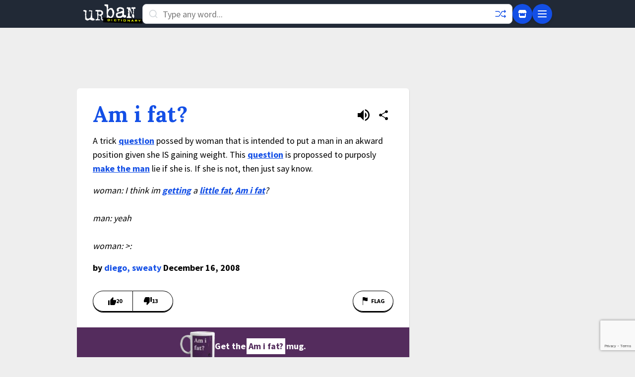

--- FILE ---
content_type: text/html; charset=utf-8
request_url: https://www.google.com/recaptcha/enterprise/anchor?ar=1&k=6Ld5tgYsAAAAAJbQ7kZJJ83v681QB5eCKA2rxyEP&co=aHR0cHM6Ly93d3cudXJiYW5kaWN0aW9uYXJ5LmNvbTo0NDM.&hl=en&v=PoyoqOPhxBO7pBk68S4YbpHZ&size=invisible&anchor-ms=20000&execute-ms=30000&cb=mkl55balum0j
body_size: 48687
content:
<!DOCTYPE HTML><html dir="ltr" lang="en"><head><meta http-equiv="Content-Type" content="text/html; charset=UTF-8">
<meta http-equiv="X-UA-Compatible" content="IE=edge">
<title>reCAPTCHA</title>
<style type="text/css">
/* cyrillic-ext */
@font-face {
  font-family: 'Roboto';
  font-style: normal;
  font-weight: 400;
  font-stretch: 100%;
  src: url(//fonts.gstatic.com/s/roboto/v48/KFO7CnqEu92Fr1ME7kSn66aGLdTylUAMa3GUBHMdazTgWw.woff2) format('woff2');
  unicode-range: U+0460-052F, U+1C80-1C8A, U+20B4, U+2DE0-2DFF, U+A640-A69F, U+FE2E-FE2F;
}
/* cyrillic */
@font-face {
  font-family: 'Roboto';
  font-style: normal;
  font-weight: 400;
  font-stretch: 100%;
  src: url(//fonts.gstatic.com/s/roboto/v48/KFO7CnqEu92Fr1ME7kSn66aGLdTylUAMa3iUBHMdazTgWw.woff2) format('woff2');
  unicode-range: U+0301, U+0400-045F, U+0490-0491, U+04B0-04B1, U+2116;
}
/* greek-ext */
@font-face {
  font-family: 'Roboto';
  font-style: normal;
  font-weight: 400;
  font-stretch: 100%;
  src: url(//fonts.gstatic.com/s/roboto/v48/KFO7CnqEu92Fr1ME7kSn66aGLdTylUAMa3CUBHMdazTgWw.woff2) format('woff2');
  unicode-range: U+1F00-1FFF;
}
/* greek */
@font-face {
  font-family: 'Roboto';
  font-style: normal;
  font-weight: 400;
  font-stretch: 100%;
  src: url(//fonts.gstatic.com/s/roboto/v48/KFO7CnqEu92Fr1ME7kSn66aGLdTylUAMa3-UBHMdazTgWw.woff2) format('woff2');
  unicode-range: U+0370-0377, U+037A-037F, U+0384-038A, U+038C, U+038E-03A1, U+03A3-03FF;
}
/* math */
@font-face {
  font-family: 'Roboto';
  font-style: normal;
  font-weight: 400;
  font-stretch: 100%;
  src: url(//fonts.gstatic.com/s/roboto/v48/KFO7CnqEu92Fr1ME7kSn66aGLdTylUAMawCUBHMdazTgWw.woff2) format('woff2');
  unicode-range: U+0302-0303, U+0305, U+0307-0308, U+0310, U+0312, U+0315, U+031A, U+0326-0327, U+032C, U+032F-0330, U+0332-0333, U+0338, U+033A, U+0346, U+034D, U+0391-03A1, U+03A3-03A9, U+03B1-03C9, U+03D1, U+03D5-03D6, U+03F0-03F1, U+03F4-03F5, U+2016-2017, U+2034-2038, U+203C, U+2040, U+2043, U+2047, U+2050, U+2057, U+205F, U+2070-2071, U+2074-208E, U+2090-209C, U+20D0-20DC, U+20E1, U+20E5-20EF, U+2100-2112, U+2114-2115, U+2117-2121, U+2123-214F, U+2190, U+2192, U+2194-21AE, U+21B0-21E5, U+21F1-21F2, U+21F4-2211, U+2213-2214, U+2216-22FF, U+2308-230B, U+2310, U+2319, U+231C-2321, U+2336-237A, U+237C, U+2395, U+239B-23B7, U+23D0, U+23DC-23E1, U+2474-2475, U+25AF, U+25B3, U+25B7, U+25BD, U+25C1, U+25CA, U+25CC, U+25FB, U+266D-266F, U+27C0-27FF, U+2900-2AFF, U+2B0E-2B11, U+2B30-2B4C, U+2BFE, U+3030, U+FF5B, U+FF5D, U+1D400-1D7FF, U+1EE00-1EEFF;
}
/* symbols */
@font-face {
  font-family: 'Roboto';
  font-style: normal;
  font-weight: 400;
  font-stretch: 100%;
  src: url(//fonts.gstatic.com/s/roboto/v48/KFO7CnqEu92Fr1ME7kSn66aGLdTylUAMaxKUBHMdazTgWw.woff2) format('woff2');
  unicode-range: U+0001-000C, U+000E-001F, U+007F-009F, U+20DD-20E0, U+20E2-20E4, U+2150-218F, U+2190, U+2192, U+2194-2199, U+21AF, U+21E6-21F0, U+21F3, U+2218-2219, U+2299, U+22C4-22C6, U+2300-243F, U+2440-244A, U+2460-24FF, U+25A0-27BF, U+2800-28FF, U+2921-2922, U+2981, U+29BF, U+29EB, U+2B00-2BFF, U+4DC0-4DFF, U+FFF9-FFFB, U+10140-1018E, U+10190-1019C, U+101A0, U+101D0-101FD, U+102E0-102FB, U+10E60-10E7E, U+1D2C0-1D2D3, U+1D2E0-1D37F, U+1F000-1F0FF, U+1F100-1F1AD, U+1F1E6-1F1FF, U+1F30D-1F30F, U+1F315, U+1F31C, U+1F31E, U+1F320-1F32C, U+1F336, U+1F378, U+1F37D, U+1F382, U+1F393-1F39F, U+1F3A7-1F3A8, U+1F3AC-1F3AF, U+1F3C2, U+1F3C4-1F3C6, U+1F3CA-1F3CE, U+1F3D4-1F3E0, U+1F3ED, U+1F3F1-1F3F3, U+1F3F5-1F3F7, U+1F408, U+1F415, U+1F41F, U+1F426, U+1F43F, U+1F441-1F442, U+1F444, U+1F446-1F449, U+1F44C-1F44E, U+1F453, U+1F46A, U+1F47D, U+1F4A3, U+1F4B0, U+1F4B3, U+1F4B9, U+1F4BB, U+1F4BF, U+1F4C8-1F4CB, U+1F4D6, U+1F4DA, U+1F4DF, U+1F4E3-1F4E6, U+1F4EA-1F4ED, U+1F4F7, U+1F4F9-1F4FB, U+1F4FD-1F4FE, U+1F503, U+1F507-1F50B, U+1F50D, U+1F512-1F513, U+1F53E-1F54A, U+1F54F-1F5FA, U+1F610, U+1F650-1F67F, U+1F687, U+1F68D, U+1F691, U+1F694, U+1F698, U+1F6AD, U+1F6B2, U+1F6B9-1F6BA, U+1F6BC, U+1F6C6-1F6CF, U+1F6D3-1F6D7, U+1F6E0-1F6EA, U+1F6F0-1F6F3, U+1F6F7-1F6FC, U+1F700-1F7FF, U+1F800-1F80B, U+1F810-1F847, U+1F850-1F859, U+1F860-1F887, U+1F890-1F8AD, U+1F8B0-1F8BB, U+1F8C0-1F8C1, U+1F900-1F90B, U+1F93B, U+1F946, U+1F984, U+1F996, U+1F9E9, U+1FA00-1FA6F, U+1FA70-1FA7C, U+1FA80-1FA89, U+1FA8F-1FAC6, U+1FACE-1FADC, U+1FADF-1FAE9, U+1FAF0-1FAF8, U+1FB00-1FBFF;
}
/* vietnamese */
@font-face {
  font-family: 'Roboto';
  font-style: normal;
  font-weight: 400;
  font-stretch: 100%;
  src: url(//fonts.gstatic.com/s/roboto/v48/KFO7CnqEu92Fr1ME7kSn66aGLdTylUAMa3OUBHMdazTgWw.woff2) format('woff2');
  unicode-range: U+0102-0103, U+0110-0111, U+0128-0129, U+0168-0169, U+01A0-01A1, U+01AF-01B0, U+0300-0301, U+0303-0304, U+0308-0309, U+0323, U+0329, U+1EA0-1EF9, U+20AB;
}
/* latin-ext */
@font-face {
  font-family: 'Roboto';
  font-style: normal;
  font-weight: 400;
  font-stretch: 100%;
  src: url(//fonts.gstatic.com/s/roboto/v48/KFO7CnqEu92Fr1ME7kSn66aGLdTylUAMa3KUBHMdazTgWw.woff2) format('woff2');
  unicode-range: U+0100-02BA, U+02BD-02C5, U+02C7-02CC, U+02CE-02D7, U+02DD-02FF, U+0304, U+0308, U+0329, U+1D00-1DBF, U+1E00-1E9F, U+1EF2-1EFF, U+2020, U+20A0-20AB, U+20AD-20C0, U+2113, U+2C60-2C7F, U+A720-A7FF;
}
/* latin */
@font-face {
  font-family: 'Roboto';
  font-style: normal;
  font-weight: 400;
  font-stretch: 100%;
  src: url(//fonts.gstatic.com/s/roboto/v48/KFO7CnqEu92Fr1ME7kSn66aGLdTylUAMa3yUBHMdazQ.woff2) format('woff2');
  unicode-range: U+0000-00FF, U+0131, U+0152-0153, U+02BB-02BC, U+02C6, U+02DA, U+02DC, U+0304, U+0308, U+0329, U+2000-206F, U+20AC, U+2122, U+2191, U+2193, U+2212, U+2215, U+FEFF, U+FFFD;
}
/* cyrillic-ext */
@font-face {
  font-family: 'Roboto';
  font-style: normal;
  font-weight: 500;
  font-stretch: 100%;
  src: url(//fonts.gstatic.com/s/roboto/v48/KFO7CnqEu92Fr1ME7kSn66aGLdTylUAMa3GUBHMdazTgWw.woff2) format('woff2');
  unicode-range: U+0460-052F, U+1C80-1C8A, U+20B4, U+2DE0-2DFF, U+A640-A69F, U+FE2E-FE2F;
}
/* cyrillic */
@font-face {
  font-family: 'Roboto';
  font-style: normal;
  font-weight: 500;
  font-stretch: 100%;
  src: url(//fonts.gstatic.com/s/roboto/v48/KFO7CnqEu92Fr1ME7kSn66aGLdTylUAMa3iUBHMdazTgWw.woff2) format('woff2');
  unicode-range: U+0301, U+0400-045F, U+0490-0491, U+04B0-04B1, U+2116;
}
/* greek-ext */
@font-face {
  font-family: 'Roboto';
  font-style: normal;
  font-weight: 500;
  font-stretch: 100%;
  src: url(//fonts.gstatic.com/s/roboto/v48/KFO7CnqEu92Fr1ME7kSn66aGLdTylUAMa3CUBHMdazTgWw.woff2) format('woff2');
  unicode-range: U+1F00-1FFF;
}
/* greek */
@font-face {
  font-family: 'Roboto';
  font-style: normal;
  font-weight: 500;
  font-stretch: 100%;
  src: url(//fonts.gstatic.com/s/roboto/v48/KFO7CnqEu92Fr1ME7kSn66aGLdTylUAMa3-UBHMdazTgWw.woff2) format('woff2');
  unicode-range: U+0370-0377, U+037A-037F, U+0384-038A, U+038C, U+038E-03A1, U+03A3-03FF;
}
/* math */
@font-face {
  font-family: 'Roboto';
  font-style: normal;
  font-weight: 500;
  font-stretch: 100%;
  src: url(//fonts.gstatic.com/s/roboto/v48/KFO7CnqEu92Fr1ME7kSn66aGLdTylUAMawCUBHMdazTgWw.woff2) format('woff2');
  unicode-range: U+0302-0303, U+0305, U+0307-0308, U+0310, U+0312, U+0315, U+031A, U+0326-0327, U+032C, U+032F-0330, U+0332-0333, U+0338, U+033A, U+0346, U+034D, U+0391-03A1, U+03A3-03A9, U+03B1-03C9, U+03D1, U+03D5-03D6, U+03F0-03F1, U+03F4-03F5, U+2016-2017, U+2034-2038, U+203C, U+2040, U+2043, U+2047, U+2050, U+2057, U+205F, U+2070-2071, U+2074-208E, U+2090-209C, U+20D0-20DC, U+20E1, U+20E5-20EF, U+2100-2112, U+2114-2115, U+2117-2121, U+2123-214F, U+2190, U+2192, U+2194-21AE, U+21B0-21E5, U+21F1-21F2, U+21F4-2211, U+2213-2214, U+2216-22FF, U+2308-230B, U+2310, U+2319, U+231C-2321, U+2336-237A, U+237C, U+2395, U+239B-23B7, U+23D0, U+23DC-23E1, U+2474-2475, U+25AF, U+25B3, U+25B7, U+25BD, U+25C1, U+25CA, U+25CC, U+25FB, U+266D-266F, U+27C0-27FF, U+2900-2AFF, U+2B0E-2B11, U+2B30-2B4C, U+2BFE, U+3030, U+FF5B, U+FF5D, U+1D400-1D7FF, U+1EE00-1EEFF;
}
/* symbols */
@font-face {
  font-family: 'Roboto';
  font-style: normal;
  font-weight: 500;
  font-stretch: 100%;
  src: url(//fonts.gstatic.com/s/roboto/v48/KFO7CnqEu92Fr1ME7kSn66aGLdTylUAMaxKUBHMdazTgWw.woff2) format('woff2');
  unicode-range: U+0001-000C, U+000E-001F, U+007F-009F, U+20DD-20E0, U+20E2-20E4, U+2150-218F, U+2190, U+2192, U+2194-2199, U+21AF, U+21E6-21F0, U+21F3, U+2218-2219, U+2299, U+22C4-22C6, U+2300-243F, U+2440-244A, U+2460-24FF, U+25A0-27BF, U+2800-28FF, U+2921-2922, U+2981, U+29BF, U+29EB, U+2B00-2BFF, U+4DC0-4DFF, U+FFF9-FFFB, U+10140-1018E, U+10190-1019C, U+101A0, U+101D0-101FD, U+102E0-102FB, U+10E60-10E7E, U+1D2C0-1D2D3, U+1D2E0-1D37F, U+1F000-1F0FF, U+1F100-1F1AD, U+1F1E6-1F1FF, U+1F30D-1F30F, U+1F315, U+1F31C, U+1F31E, U+1F320-1F32C, U+1F336, U+1F378, U+1F37D, U+1F382, U+1F393-1F39F, U+1F3A7-1F3A8, U+1F3AC-1F3AF, U+1F3C2, U+1F3C4-1F3C6, U+1F3CA-1F3CE, U+1F3D4-1F3E0, U+1F3ED, U+1F3F1-1F3F3, U+1F3F5-1F3F7, U+1F408, U+1F415, U+1F41F, U+1F426, U+1F43F, U+1F441-1F442, U+1F444, U+1F446-1F449, U+1F44C-1F44E, U+1F453, U+1F46A, U+1F47D, U+1F4A3, U+1F4B0, U+1F4B3, U+1F4B9, U+1F4BB, U+1F4BF, U+1F4C8-1F4CB, U+1F4D6, U+1F4DA, U+1F4DF, U+1F4E3-1F4E6, U+1F4EA-1F4ED, U+1F4F7, U+1F4F9-1F4FB, U+1F4FD-1F4FE, U+1F503, U+1F507-1F50B, U+1F50D, U+1F512-1F513, U+1F53E-1F54A, U+1F54F-1F5FA, U+1F610, U+1F650-1F67F, U+1F687, U+1F68D, U+1F691, U+1F694, U+1F698, U+1F6AD, U+1F6B2, U+1F6B9-1F6BA, U+1F6BC, U+1F6C6-1F6CF, U+1F6D3-1F6D7, U+1F6E0-1F6EA, U+1F6F0-1F6F3, U+1F6F7-1F6FC, U+1F700-1F7FF, U+1F800-1F80B, U+1F810-1F847, U+1F850-1F859, U+1F860-1F887, U+1F890-1F8AD, U+1F8B0-1F8BB, U+1F8C0-1F8C1, U+1F900-1F90B, U+1F93B, U+1F946, U+1F984, U+1F996, U+1F9E9, U+1FA00-1FA6F, U+1FA70-1FA7C, U+1FA80-1FA89, U+1FA8F-1FAC6, U+1FACE-1FADC, U+1FADF-1FAE9, U+1FAF0-1FAF8, U+1FB00-1FBFF;
}
/* vietnamese */
@font-face {
  font-family: 'Roboto';
  font-style: normal;
  font-weight: 500;
  font-stretch: 100%;
  src: url(//fonts.gstatic.com/s/roboto/v48/KFO7CnqEu92Fr1ME7kSn66aGLdTylUAMa3OUBHMdazTgWw.woff2) format('woff2');
  unicode-range: U+0102-0103, U+0110-0111, U+0128-0129, U+0168-0169, U+01A0-01A1, U+01AF-01B0, U+0300-0301, U+0303-0304, U+0308-0309, U+0323, U+0329, U+1EA0-1EF9, U+20AB;
}
/* latin-ext */
@font-face {
  font-family: 'Roboto';
  font-style: normal;
  font-weight: 500;
  font-stretch: 100%;
  src: url(//fonts.gstatic.com/s/roboto/v48/KFO7CnqEu92Fr1ME7kSn66aGLdTylUAMa3KUBHMdazTgWw.woff2) format('woff2');
  unicode-range: U+0100-02BA, U+02BD-02C5, U+02C7-02CC, U+02CE-02D7, U+02DD-02FF, U+0304, U+0308, U+0329, U+1D00-1DBF, U+1E00-1E9F, U+1EF2-1EFF, U+2020, U+20A0-20AB, U+20AD-20C0, U+2113, U+2C60-2C7F, U+A720-A7FF;
}
/* latin */
@font-face {
  font-family: 'Roboto';
  font-style: normal;
  font-weight: 500;
  font-stretch: 100%;
  src: url(//fonts.gstatic.com/s/roboto/v48/KFO7CnqEu92Fr1ME7kSn66aGLdTylUAMa3yUBHMdazQ.woff2) format('woff2');
  unicode-range: U+0000-00FF, U+0131, U+0152-0153, U+02BB-02BC, U+02C6, U+02DA, U+02DC, U+0304, U+0308, U+0329, U+2000-206F, U+20AC, U+2122, U+2191, U+2193, U+2212, U+2215, U+FEFF, U+FFFD;
}
/* cyrillic-ext */
@font-face {
  font-family: 'Roboto';
  font-style: normal;
  font-weight: 900;
  font-stretch: 100%;
  src: url(//fonts.gstatic.com/s/roboto/v48/KFO7CnqEu92Fr1ME7kSn66aGLdTylUAMa3GUBHMdazTgWw.woff2) format('woff2');
  unicode-range: U+0460-052F, U+1C80-1C8A, U+20B4, U+2DE0-2DFF, U+A640-A69F, U+FE2E-FE2F;
}
/* cyrillic */
@font-face {
  font-family: 'Roboto';
  font-style: normal;
  font-weight: 900;
  font-stretch: 100%;
  src: url(//fonts.gstatic.com/s/roboto/v48/KFO7CnqEu92Fr1ME7kSn66aGLdTylUAMa3iUBHMdazTgWw.woff2) format('woff2');
  unicode-range: U+0301, U+0400-045F, U+0490-0491, U+04B0-04B1, U+2116;
}
/* greek-ext */
@font-face {
  font-family: 'Roboto';
  font-style: normal;
  font-weight: 900;
  font-stretch: 100%;
  src: url(//fonts.gstatic.com/s/roboto/v48/KFO7CnqEu92Fr1ME7kSn66aGLdTylUAMa3CUBHMdazTgWw.woff2) format('woff2');
  unicode-range: U+1F00-1FFF;
}
/* greek */
@font-face {
  font-family: 'Roboto';
  font-style: normal;
  font-weight: 900;
  font-stretch: 100%;
  src: url(//fonts.gstatic.com/s/roboto/v48/KFO7CnqEu92Fr1ME7kSn66aGLdTylUAMa3-UBHMdazTgWw.woff2) format('woff2');
  unicode-range: U+0370-0377, U+037A-037F, U+0384-038A, U+038C, U+038E-03A1, U+03A3-03FF;
}
/* math */
@font-face {
  font-family: 'Roboto';
  font-style: normal;
  font-weight: 900;
  font-stretch: 100%;
  src: url(//fonts.gstatic.com/s/roboto/v48/KFO7CnqEu92Fr1ME7kSn66aGLdTylUAMawCUBHMdazTgWw.woff2) format('woff2');
  unicode-range: U+0302-0303, U+0305, U+0307-0308, U+0310, U+0312, U+0315, U+031A, U+0326-0327, U+032C, U+032F-0330, U+0332-0333, U+0338, U+033A, U+0346, U+034D, U+0391-03A1, U+03A3-03A9, U+03B1-03C9, U+03D1, U+03D5-03D6, U+03F0-03F1, U+03F4-03F5, U+2016-2017, U+2034-2038, U+203C, U+2040, U+2043, U+2047, U+2050, U+2057, U+205F, U+2070-2071, U+2074-208E, U+2090-209C, U+20D0-20DC, U+20E1, U+20E5-20EF, U+2100-2112, U+2114-2115, U+2117-2121, U+2123-214F, U+2190, U+2192, U+2194-21AE, U+21B0-21E5, U+21F1-21F2, U+21F4-2211, U+2213-2214, U+2216-22FF, U+2308-230B, U+2310, U+2319, U+231C-2321, U+2336-237A, U+237C, U+2395, U+239B-23B7, U+23D0, U+23DC-23E1, U+2474-2475, U+25AF, U+25B3, U+25B7, U+25BD, U+25C1, U+25CA, U+25CC, U+25FB, U+266D-266F, U+27C0-27FF, U+2900-2AFF, U+2B0E-2B11, U+2B30-2B4C, U+2BFE, U+3030, U+FF5B, U+FF5D, U+1D400-1D7FF, U+1EE00-1EEFF;
}
/* symbols */
@font-face {
  font-family: 'Roboto';
  font-style: normal;
  font-weight: 900;
  font-stretch: 100%;
  src: url(//fonts.gstatic.com/s/roboto/v48/KFO7CnqEu92Fr1ME7kSn66aGLdTylUAMaxKUBHMdazTgWw.woff2) format('woff2');
  unicode-range: U+0001-000C, U+000E-001F, U+007F-009F, U+20DD-20E0, U+20E2-20E4, U+2150-218F, U+2190, U+2192, U+2194-2199, U+21AF, U+21E6-21F0, U+21F3, U+2218-2219, U+2299, U+22C4-22C6, U+2300-243F, U+2440-244A, U+2460-24FF, U+25A0-27BF, U+2800-28FF, U+2921-2922, U+2981, U+29BF, U+29EB, U+2B00-2BFF, U+4DC0-4DFF, U+FFF9-FFFB, U+10140-1018E, U+10190-1019C, U+101A0, U+101D0-101FD, U+102E0-102FB, U+10E60-10E7E, U+1D2C0-1D2D3, U+1D2E0-1D37F, U+1F000-1F0FF, U+1F100-1F1AD, U+1F1E6-1F1FF, U+1F30D-1F30F, U+1F315, U+1F31C, U+1F31E, U+1F320-1F32C, U+1F336, U+1F378, U+1F37D, U+1F382, U+1F393-1F39F, U+1F3A7-1F3A8, U+1F3AC-1F3AF, U+1F3C2, U+1F3C4-1F3C6, U+1F3CA-1F3CE, U+1F3D4-1F3E0, U+1F3ED, U+1F3F1-1F3F3, U+1F3F5-1F3F7, U+1F408, U+1F415, U+1F41F, U+1F426, U+1F43F, U+1F441-1F442, U+1F444, U+1F446-1F449, U+1F44C-1F44E, U+1F453, U+1F46A, U+1F47D, U+1F4A3, U+1F4B0, U+1F4B3, U+1F4B9, U+1F4BB, U+1F4BF, U+1F4C8-1F4CB, U+1F4D6, U+1F4DA, U+1F4DF, U+1F4E3-1F4E6, U+1F4EA-1F4ED, U+1F4F7, U+1F4F9-1F4FB, U+1F4FD-1F4FE, U+1F503, U+1F507-1F50B, U+1F50D, U+1F512-1F513, U+1F53E-1F54A, U+1F54F-1F5FA, U+1F610, U+1F650-1F67F, U+1F687, U+1F68D, U+1F691, U+1F694, U+1F698, U+1F6AD, U+1F6B2, U+1F6B9-1F6BA, U+1F6BC, U+1F6C6-1F6CF, U+1F6D3-1F6D7, U+1F6E0-1F6EA, U+1F6F0-1F6F3, U+1F6F7-1F6FC, U+1F700-1F7FF, U+1F800-1F80B, U+1F810-1F847, U+1F850-1F859, U+1F860-1F887, U+1F890-1F8AD, U+1F8B0-1F8BB, U+1F8C0-1F8C1, U+1F900-1F90B, U+1F93B, U+1F946, U+1F984, U+1F996, U+1F9E9, U+1FA00-1FA6F, U+1FA70-1FA7C, U+1FA80-1FA89, U+1FA8F-1FAC6, U+1FACE-1FADC, U+1FADF-1FAE9, U+1FAF0-1FAF8, U+1FB00-1FBFF;
}
/* vietnamese */
@font-face {
  font-family: 'Roboto';
  font-style: normal;
  font-weight: 900;
  font-stretch: 100%;
  src: url(//fonts.gstatic.com/s/roboto/v48/KFO7CnqEu92Fr1ME7kSn66aGLdTylUAMa3OUBHMdazTgWw.woff2) format('woff2');
  unicode-range: U+0102-0103, U+0110-0111, U+0128-0129, U+0168-0169, U+01A0-01A1, U+01AF-01B0, U+0300-0301, U+0303-0304, U+0308-0309, U+0323, U+0329, U+1EA0-1EF9, U+20AB;
}
/* latin-ext */
@font-face {
  font-family: 'Roboto';
  font-style: normal;
  font-weight: 900;
  font-stretch: 100%;
  src: url(//fonts.gstatic.com/s/roboto/v48/KFO7CnqEu92Fr1ME7kSn66aGLdTylUAMa3KUBHMdazTgWw.woff2) format('woff2');
  unicode-range: U+0100-02BA, U+02BD-02C5, U+02C7-02CC, U+02CE-02D7, U+02DD-02FF, U+0304, U+0308, U+0329, U+1D00-1DBF, U+1E00-1E9F, U+1EF2-1EFF, U+2020, U+20A0-20AB, U+20AD-20C0, U+2113, U+2C60-2C7F, U+A720-A7FF;
}
/* latin */
@font-face {
  font-family: 'Roboto';
  font-style: normal;
  font-weight: 900;
  font-stretch: 100%;
  src: url(//fonts.gstatic.com/s/roboto/v48/KFO7CnqEu92Fr1ME7kSn66aGLdTylUAMa3yUBHMdazQ.woff2) format('woff2');
  unicode-range: U+0000-00FF, U+0131, U+0152-0153, U+02BB-02BC, U+02C6, U+02DA, U+02DC, U+0304, U+0308, U+0329, U+2000-206F, U+20AC, U+2122, U+2191, U+2193, U+2212, U+2215, U+FEFF, U+FFFD;
}

</style>
<link rel="stylesheet" type="text/css" href="https://www.gstatic.com/recaptcha/releases/PoyoqOPhxBO7pBk68S4YbpHZ/styles__ltr.css">
<script nonce="PCXqvAL0CycXXTSO_fSJBA" type="text/javascript">window['__recaptcha_api'] = 'https://www.google.com/recaptcha/enterprise/';</script>
<script type="text/javascript" src="https://www.gstatic.com/recaptcha/releases/PoyoqOPhxBO7pBk68S4YbpHZ/recaptcha__en.js" nonce="PCXqvAL0CycXXTSO_fSJBA">
      
    </script></head>
<body><div id="rc-anchor-alert" class="rc-anchor-alert"></div>
<input type="hidden" id="recaptcha-token" value="[base64]">
<script type="text/javascript" nonce="PCXqvAL0CycXXTSO_fSJBA">
      recaptcha.anchor.Main.init("[\x22ainput\x22,[\x22bgdata\x22,\x22\x22,\[base64]/[base64]/[base64]/[base64]/cjw8ejpyPj4+eil9Y2F0Y2gobCl7dGhyb3cgbDt9fSxIPWZ1bmN0aW9uKHcsdCx6KXtpZih3PT0xOTR8fHc9PTIwOCl0LnZbd10/dC52W3ddLmNvbmNhdCh6KTp0LnZbd109b2Yoeix0KTtlbHNle2lmKHQuYkImJnchPTMxNylyZXR1cm47dz09NjZ8fHc9PTEyMnx8dz09NDcwfHx3PT00NHx8dz09NDE2fHx3PT0zOTd8fHc9PTQyMXx8dz09Njh8fHc9PTcwfHx3PT0xODQ/[base64]/[base64]/[base64]/bmV3IGRbVl0oSlswXSk6cD09Mj9uZXcgZFtWXShKWzBdLEpbMV0pOnA9PTM/bmV3IGRbVl0oSlswXSxKWzFdLEpbMl0pOnA9PTQ/[base64]/[base64]/[base64]/[base64]\x22,\[base64]\x22,\x22YMK1McKHwrfCo8KDOw/[base64]/[base64]/[base64]/w6F9woZbw4DDhcKZfMKKwp/[base64]/CjcO9WzfCnBcbwrfCnGwhwpJUw63Do8KAw6ISFcO2wpHDolzDrm7DosK2MktbacOpw5LDuMKyCWVxw7bCk8Kdwr5cL8Oww5DDvUhcw5XDmRc6worDlyo2wpBHA8K2wpAOw5llc8Ohe2jCgjtdd8KUwq7CkcOAw5bChMO1w6VEZi/CjMOzwo3CgztBQMOGw6ZRTcOZw5ZBZMOHw5LDoAp8w41nwrDCiS9MccOWwr3DksOSM8KZwqDDlMK6fsO4wqrChyFtSXEMcDjCu8O7w6N1LMO0LzINw4fDmV/DkC/[base64]/AH3DmcKKJMO4GcONNhY+e3R3KC7Ctm/DocKEw7nCq8Kqwph7w5DDmAPDvSnChT3DtMOkw4vCvMOawrtgwr0jeCBNfwlaw5LDnhzDnyzCs3nCtsKVEX0/[base64]/[base64]/w4rDjMKtLMONw74aaB/CtcOPQMKOw7zCo8ONw6R5JcOpwqPCksKzXcKCcDrDosOJwpHCrBTDgzTCmcKEwpvClMOYdcO4wr/CpcO/fF/Ctk/DggfDrMOcwrptwrPDuwEkw79xwrp+AMKqwqrChjXDoMKzBcKOHCx4OcK0IyfCt8OiNQtFB8KRCsK5w6V7wr3CujxZNMOAwoc6TCfDhsKcw5jDscKSwoFTw4zCslMwaMKXw51CbBTDjMKoeMKLwqPDgsOrSsOZT8K2wotyYUcZwr3DtgggWsODwo/ClBk2VcKcwotEwrcuDhYQwplPEBI8wphBwrsSaxpAwrDDrMOewo48wp5HNl3DpsOhMiPDisKpB8O5wqbDsh0jZMK6woxvwo8ww4pCwqwpAWfDqBzDh8KfJcOAw68weMKGwr/CpsOgwpwTwr8SRDY8wojDmMOTIgVvZSHCvsK3w4oVw4QWW1M6w57CrcO0wrHDu2nDucOCwpcjDcOfXXh5cSh6w43Dm3zCgsOnQsOpwogHw5dTw6haTk7Cilx7DGVBY3/[base64]/DsQxAw7l3woVfwrXDs3g9wo9awrfDqsKSw4ltwq/[base64]/Dkh7Dg3UIwqJ5TcKuZwhFwoTDvMOxQyYcXzvCtcKcC1XCmjXDmMKfaMKEBWU3woh5W8KHwojCih9nPcOaY8KsFmTDrsO4wohVw6fDmUHDiMKvwoQyaiY1w7fDiMKNw7pKw5FzZcKLaScywrPChcKPYVrDoA3DpBtVacOlw6B2K8OlZkR/w7TDgiAxF8OoDMKaw6TChMKTHMOpwrfDj0nCpsOeF24eLhw6V0vDsDzDrsKPP8KVBMO/UUPDqUQCfRF/NsOQw68Qw5TDghICJFQ9DMOCwqNAWnxOVDVxw5dSwqsMInxSE8KLw4BNwo8ZbVA7AnZkDBXDrsONE2xQwoHDscK0c8KIUlvDmSTDsxcfai/DqMKdfsKcaMOdwq/DvVrDkhpWw6/DtzfCncKSwqkcdcOdw7V0woscwpPDjcK4w4nDo8KDM8OvCAchQ8KNZVQNf8O9w5DDujDCs8O3wpLClcONJmbCsUAITsK8NzvCo8K4JsODbiDCscOWC8KFIsKEwrzCv1klw5QlwpDCisO2wohoaQTDgMKvw60rFiVAw5loMcOLBAvDl8OJRFxtw6HCm1Y0HsObZk/[base64]/CoyXCncOwb8O7dsKxwpQOw6prRcK4w78vwosPw4kLKMOGw6jCq8OARXMtw54Lw6bDqsOaJMObw5PCuMKiwrN6wqnDr8K4w4zDtcKvJVcPw7Ysw5xfWyMGw50Ze8OMPMOFwoJ3wphcwr/CmsKewr4EBMKVwr3DocKJORnCr8KRZmx+w55PfXHCucO2VsOawqjCq8O/wrrDkSYxwpnCi8KjwrVIw7jCihDCvsOuwpLCrsKcwoEQNifCkDJ2UsOGdsKwUMKuJMO6XMOfwoVGAyXDpMKESsO0ZDNnE8KZw4sVw4PChcOrw6YDw7rDssKhw5/DiUt+Z2ZQbip6KQjDtcOrw4LCrcOKYh9aLRvDk8KoBmcOw7hfSj9OwqEMCDlrLcKJw4HCrw40bcOJacOEIsKVw5Bbw7XDni98w4nDhsO+Z8KCX8K2fsOEwrQBGBvCkVbDncKiZMO/ZgPCgH5wISh6wohzw63DlsKmw4VyWMOewq5+w5zCnCtYwonDpSzDssOdATNewqZiLENJw7HCrzvDksKGe8KOYzQzdsOBw6DCvxTCg8OZB8KhwqDDp0vDpAZ7DsKVI2/[base64]/[base64]/DoEgqXFvCr8KSw453w7gew47CkMKdw7nDpsKZTsKVVBltw6Z0w7swwrsuw7kcwonDtSvCulnCucO3w4ZDa2BQwrvDrMKVUMO5d1RkwrocEl4DUcOMO0c8RMOWOcOxw4/DjMKQR2LCi8Kueg1fVyJVw7HDnTHDjlTDg2Erc8KdWyrCk0ZoTcK8SsOnQ8K3w6rDpMKTcV0Nw4DDk8O6w4cvAyFXADfCqDdmw6TCscKgXXjCg0ZACyTDhlPDgcKbEgFjaQzDl1lXw6kEwp3DmsOIwrXDtz7DicKJEsOlw5DCjRwtwpfChm/Dq3wzVRPDmSVvwqE2FMOtwqcMwoh8wqoFw74lw71iOsO+w7sQw4XCpDATEXXCnsK+asKgAcOCw44dZ8ODYSvDvFoaw6rCiG7DshtTwqE/w7YDNBo1UC/DgzfDncOzHsOdVRLDq8KBw6h2ASMJw7LCtMKUQg/DggJ2wqrDmcKHw4rCqcKyRsOSekV8dyVXwo0bwopjw49Xw5bCrn/DpQnDuA54w7DDtV86w6pvaV53w6HCkCzDmMKzAzx9GEnDg0fCpMKocHrCusO7wp5qIQAMwpgaCMKuLMKXw5Bdw4YWF8OZNMK1w4oDwrvCnRTCtMKOwrR3RcKXw7ANRTTCiC8dGsONC8ODNsODAsKoT3bCsgTDnQ/DoFvDgAjDosOAw7BVwp5WwovCh8Kbw4XCiX9/w5MDLMKQwp7DvsKnworCmTwdbsKMfsKUw6c4DT7DhMOKwqJICMOWfMO0Mw/[base64]/CvFDDr8OIRcKlw6ZDeQUfw74/AFU3asKhSWEJwqTDtzJJwqxyVcKrMTYyIcOxw6TDlsOcwpTCncOLcMOxw4omXMKaw4nDi8O2wpXDmEEEWAbDjUAgwoLCo2jDqC8MwoMuKcK/wrjDkMOAw6vCusOSDmTCniI6w7/DgsOvMsK2w7ASw7TDpB3DgyPDhQPCjERmW8OTU1jDlC1vw5zCnn8/[base64]/[base64]/CoXd8MsOtwr7CpTPCoVA6PxrDrnjDvcKvwr0kN34mcMOpcMOYwozCpMOnfgLDoCTDmMKxFcOWw4/Cj8KAQHnCimXDrxgvwrnCr8OuCsOTIzdmTnvCvsKjH8OxK8KFU2jCr8KVdcK0SinDjw3DgsONOMKGwohbwozDiMOTw4vDijwWPGvDkU0swq/ClsKzb8O9wqzDlgzDv8KmwpPDisOjBWTCjsOuDBolw5IGB2XCpMOow6LDs8OmMXZXw5kIw5XDrnRWw4kQdV/Cijs5w7zDlE7DuT7DtcK0HyzDssOZw7vDg8Kew7YubC4KwrMOFsOqSMOBBEHCmcK2wpbCssOqEsOhwpcBP8Oowq3CpMKYw7RDT8KkeMKGFzXCn8OIwqMCwpJfwonDr3nCjcOkw4fCsQjDocKBwqrDlsKxNsO3ZG5sw5zDnjJ9esKmwqnDpcK/[base64]/Dp8OZw6jCnnvCq8OyTMKrcsKOwoVkwqYKw6HDvAPCllXDsMKCw59LBnJTIcKNw5/DrWLDrMO1IArDvmFswpfCvcOJwo47wrjCrcOWw7vDjQjDnlk7UzzCkBomLcKGUsOfw44VXcKVFcOMHEM9w5LCoMOlPTDCgcKPwqUicnbDn8OMw7NmwocDdcOMDsKKNyTCsX9aP8K6w63CkjN/acOlGsKiw6U0WsOOwp8LGlMEwrsoB0PCu8Ocw5ZvOwnCiUtQeRLDrz9YKcO6wq7DogRkwp/ChcKXw6QfVcKGw5zDocO9HcOtw7jDghvDqBElUsKdwrs5w6VrN8KvwrEeY8KUw7XCqlx8IxvCtg0+TypWw6fCqnHCmMKQwprDu3R2MsKBZV7DlFbDmlfDhAfDvQ/DisKHw7PDgi5BwpYZCsOGwrLCn1/Ch8OGUsKYw6zDpDwcaEvDlMOtwrbDn2gBMUrDr8OVesK/wq1rworDvMK0eFvCkUDDnxPCusOvwqfDukM3CcOhGsOVKsOEwqBVwprChT7DhcOHw5UiGcKFe8KBccK1c8K8w6h+w513wrUufcOzw73ClcKow5YUwoDCosOmwqN/wqwBwqMLw6fDqWQZw6wyw6HDqMKRwqXCnBLCkkvCrA7Dk0LDq8OwwqDCi8K4wrpZMCY5AkxoFlfCnQrDgcKsw6rCscKuHMKrw79COCbDlGkaTQPDp19SDMOaIsKpBW3CkSfDhiTCoSnDtgHCu8KMLEJbwq7DpsOxIH/DtMKwa8OXwpglwrvDl8KRwozCpcOMwpnDrMO4F8KPe3vDr8OFTnYLw7zDhifClMKDC8K4wrJrw5TCqMOIw6MDwqHCkTMQPMOcwoAWDVkMa045cVoZcsOpw4d9VQnDsEDCtlQhGX7CgsOjw4ZMU31twohZFWhTFCFXw4pDw5AMwqgEwoPDq1jDuXHCik7CvB/[base64]/Cl8KYL33DncKNw7l9w5fCt8OMw6nDgE/[base64]/wrjDjSNnw5dcJBXCpBdrd2TDtcKKw4nDv8K+OgvCgWx9PRbCnX/DgMKHJUvCi1UwwrzCg8K0wpDDozjDqmkDw4bCqMOxwq46w77CpcOLfMOFFcK4w4TCkMO0ITIzKxjCgcOXLcOswosOBMKDJkPDiMOJCMK5JDfDi1HDgsO5w7/CmTHCusKvF8OnwqHCoydLJDHCsTZ2wp/DqsKPScOrY8KsNMKDw4jDgn3CqcO+wrfCusKzO05Bw4/Cn8KSwrHCuTIVbMOmw4TChBFDwoLDp8KVw6LDpsOPwo3DvsOFTcOGwojCjEXCtG/DhxEsw5tTwoTCh1Aowr/DqsOUw7XDpTdcAjlYIsO3V8KcZ8OKDcK+XhMJwqBsw4ohwrx7MVnDuzghMcKlKsKBw40ewoLDmsKNYGfCl0E8w50zwoLCmA0PwoU+wpoLK0DDk0FaLG16w63DscOKPMKWN1/DlMOcwptnw53DnMONLsKnwpJBw7kXJWcTwolIB1PCvj7CnSXDlC3DpTvDmxQ+w7vCp2DCp8O0w7rChwzCoMORVwBTwp1/[base64]/CoC/DlMKwwp3Dn34bw73CkzdeCcOJw5fDjFc8GsOaWkrDtcKTw6vDosK3KMOydMOBwobDiyzDqzp6EzLDs8KcOMKvwrXClnXDicK7w5Mcw6nCtFXCj0/CusOpTMOaw4UGYcO9w5bDq8OTw6ACwpvDnW/CpF9sSjoqLFsCf8OtWWbCgQrCscOTw6LDr8OJw75pw4jClw12wo54wqLDpMK8SAkdCsKOJ8O8eMOJwoDDi8Omw43CjHHDqid/FsOUJsK4c8K8CsOyw43DuX0KwpDCr01kwpMcw6oEw5PDscKgwrjChXfCjE/[base64]/cMKRw7PCisOXOwxGwrDCpcO4eEPDvXAyw6TCpCk4w7NWGHzDtB5iw6weDTTDtRTDpGbCplxjGX4qG8Oqw6leWsKQJSLDv8KXwr7DrMOwY8OTZsKFwr/DuirDmMObeGsewr/Doi7DgcKwN8OQFMOrw4nDq8KfNsKxw6TCncOBZMOKw6bCqcOOwrXCusOTcwJcw7LDplXDvcK2w6hbd8Oow6NWesOWK8OYAmjCmsK2HMK2UsOOwopAW8Kvw4TDhGZcw48RIhViDMO0amvCklEVRMOzGcK+wrXDkyXCgx3DpH8/wobCh2g8wr3CqzN6IgLDtcOTw6Z7w6BqIGXClGxaw4jCrlMXLUjDhcOtw4fDnjRvZ8K9w5gXw6/DgcKbwo3DicORMcKxwp09KsOsWMK3SsONeV55wrXCl8KJasK4PTtHF8OWNBbDksKlw7l5RB/Dr3/CkyrClsO5w4jDjyvClwDCiMOkwo4Nw7NvwrsQwpTCmMKtwrHCnRZtw6x6SmzCmsKJwpBRBiIlZjhhFU/Cp8K5DAM2PSh2eMOnDMOaLcK1Vx/DscOGKT7ClcK8IcOFw5PCpkJ2EGIxwqUpXsOPwrzClGxvD8KmbwvDgsOQw75+w7I9d8OeDxLDoSXCiyAOw48Ow7zDnsK4w5vCsEcZG3p+aMOCAMK/FMOow6bDgCRPwr3CtcOHdjNgaMOwX8OjwrTDlMOQCTPCs8Kww6E4w7gOSzXDq8KPRjfCoXRtw6HCisK3e8KswpPCk0oUw7fDp8KjLsKdAcO9wpgYCmbCrBMwWUlIwoTCgCEdLsKFw7HChT7DlcOWwq0sTxDCt2PCp8OmwpJ0LwddwqEFZTnCjSrCtsOgcyU/worDvUkGYUIjWkM5diPDqj1Bw4A/w6kcPMK6w5gyUMKBXcK/[base64]/CscOnw4TDmTjDmsOOXg/DjSXDhxJJV8KJw7kTw5QRw5gOwqhQwp4bZUJKAXlDacKsw7HDkMKsTnnCvWLCkMO7w5Frwp3CmsKjLRfCuH5KZcOdCMOuPRjDkQwWOMOKDBrCrEjDuUoMwrJiWHjDojJ6w5w0XznDmkHDh8K0Vj/DkFDDum7DvcOlEXMANkgkwrJWwqQpwrZbSTZZw4HCgsKTw6TDhBAxwrx6wrnDhMOyw6YEw5fDkcKVXSYCwpR5YS16woPCl3BoUMOcwrfDpHxHaVPChRFrw4PCpnN6wrDCjcOoYCBJSA/CiB/DjxExRzxHw4JYwrs4HMOrw6PCkMKhaFEfw4F4UQ/CscOmwpkwwq9Uwq/Cq1TDscKfMR/[base64]/DpjLCtx/[base64]/[base64]/CvsKnwqlDw7QmA8Kqwoh5FjzDtipgE8OACcOFVBEZw69pQcOkecK9wojCo8OGwpp2SAXCmcOZwpnCrwnDiAjDscOZNsK5wq3Di2bDkk7DrmTDhio/wqg1d8O2w7rCpMO/w6Mmwp/[base64]/Dj3rDjcOrw5jCmQkMw48xw5lew6EsVE49MsORw6UAwoDDqcOFw6zDsMKuRm/CvsK+ZhcwRMK2csOBeMKRw7FhPcOYwrgsFjHDmcKSwpHCmmFiw5DDvCzDtwHCojJINW1uwozCi1fCn8KcXsOrwosYI8KBPcOfwrPChUh/bkgxLMK2w7Idwr9awr5Ow5nChBzCpMOqw4Msw4rCvkERw5dFe8OJI1/[base64]/w6IhwogrbV7DrsKyw5Jdw73Clh0+wocvQMKyw4HCmcKpecKjcnHDl8KJw4zDnxhvF0ZpwpQFNcKvH8KXUzLDjsOGw6XDk8KgI8O1NnceN3FHwqfCsyszw4HDg3vDgWBowpHDjMOAw5/[base64]/DqHLCjhwhw4kCwozDjcKTTmZtNXjCtsO+wpPCgcOiCMOZCsO/KsKzIMK2JsOqfz3Cki5wPsKtwrXDosKLwq/CmGM/LMKdwoDDicONRFB7wqHDjcKgYF3CkndDcBzCgjgMb8OEcR3DhQwUflbCr8K7WB3CmEUjwrFWPMOBZcKcw5/DkcOOwo8xwpHCvj/Co8Kfwr/CuTwFwqzCocOCwrkDwr4/[base64]/DoCjCg2/CtsK3w47DqMKDaD/[base64]/Cq8OScMOaw4I0w6VOPsKeG8O4AMOww6MxIsK2AC3Cl1gAXQsIw7rDonghw7zDscKiT8KhdsK3woXCp8OjKVHDj8O9DlsYw53DtsOKacKABFPCk8OMAwPDusK1wqRBw5RwwrfDo8K1Q19VFMO9ZHnClW9zIcK7FgrCpcKTw796QzvDnU7CijzDuA/Dij9zw4lSw5DDsErCrxMcTcO8WHt9w7DCq8KoEm/CmSrCqsOvw74Zw7oSw7UdYlbClCDClsK1w4N/[base64]/[base64]/[base64]/[base64]/DhlPCu8OaCcO0w6TDtcO0wrPCrDXDhsKYWcOQwrttwqvDksKVw53CmsKiTsKHXH5TEcK5MHbDrxXDv8KHacO9wqLDmMOMBAQ5wqvCicOSwowuw6LCuD/Du8O2w43DiMOmw7HChcOSw4YeNSRjPC3DvUVyw6FqwrJZD3p4EUnDgMO1w6/[base64]/DvUPDisKMwppCSA3Cg8OgBT3DrsOaU2nCoRHCvXN+dsOvw6HDh8KuwodxC8K8RcKTwrgXw5fCuEd1bMKWUcOFDCMow7/Dj1Z6wok5JsKyR8OsN2/[base64]/wqnDocKyw4nCtT59w4ZWwrZPw71dwrHCjihvwpZbJl7CnsOqKSnDoW7CpsOPAsOgw6Bxw7EaF8OEwoDDssOLJETClBMwFDXDoUUBwrI2wp3DlHgMXXXCn2UROMKPdX1Xw7lZNApQwqDCkcK1QGo/[base64]/[base64]/HHjDuQfDucODYFcVLsOtKEhdw7ojw5XDpMOqw6nCscOwCcKnWMO/fVTDgcKGB8Krw7DCg8OjQcObwpHCnRzDk3PDuw3DhBVqAMK+ScKmcWLChcOYE0Qewp/[base64]/CvFdFSMK8fgXCk8Oyw6ofWBFNfyxHHcOyw6HClcOeO3LDjxBBFH8yfH/Crw1IXzQRGhRaQcKMbVjDncOVc8O6wovDk8O/IG0AFmTCrMOnJsKBw73DpR7Dt2HDk8KMwq/[base64]/CnSHCrHs6w6nClW4gwrvDhQxawp/CjRpXw5jChngDwrwVwoQ0wp0Xwo5Sw4Y1csKJwozDhBDCncOXPcKLQ8KpwqHCjx90VyordMKTw5DCpcO3AsKNwrJbwp4ACVxKwp3Cv00Qw6XCoz9Mw6jCg2BVw5ksw5HDhxMvwrVWw6jCsMOcKy/DtEJuOsO/[base64]/w53Dm8OWfsKGw6/CvsOxMHfDmMKaw5IjHkTCnmvDq0UtScOjQX88wobCoUzCocKgE3PDkAZgwotdw7bCoMKxwqzDo8KbdQXDsXPCqcKtwqnCmsOVUMO1w546wpPDusK/HEQEdxwbVMKCwrPCgjbDpR7CjWY5wqEBw7XCg8KiUsOIHTXCrAgmbcOFw5fCskpSGXEJwrHDiDQ9w7xmd0/DhkfCu18NBsKuw6/DmcOqw7w3GAfDuMOfwpzDj8ORJsOvN8OpKsKwwpDDlmDDnmfDtsOBDcOdEC3CqHRxFMOpw6gfGsKmw7YBP8KfwpdWwoZVT8ODwpTDksOedR8TwqfDg8K5PB/[base64]/w4XDvcOnw7lWw6bCicKewprCn8KxLmrCnSlbw43Ch0fCrBPDosOwwqcNWMKOVsKbDn3CsjI8w4PCvcOjwrhDw4XDksKtwp/DqGwxGMOVw7jCu8Kdw5N9ecK5W3/CqsOvN2bDs8KmasKkd35jYlF1w7wZCEp0TcO9YMKfw6TCiMKyw5YvQ8OREsKOAyMMM8OIwo/CqnnCjlXDrUTDsXwzRcKkX8KNw61Rw416wpEwDQ/CocKMT1PDncKKfMKDw7lvw6V9HsKrw5zCssKOwpPDlQHCkcOWw4LCo8KwQ2HCuG4kdMOMwp/DicKwwp8pCgc5BD3CtiR7wrTCg1kpw77CtMO1w6TCr8OGwq7DnRjDm8OQw4XDiWDCmF/[base64]/OMOFw40jV2g4RjxUw4okTgrDknglw4nDhsKKWkQBd8KvLcKiDhR3wrLCu15ZEhArMcKBwrfDrjI2wrQow7Z1R3nDrlPDrsKfIMK8w4fDrsO7w53ChsO2aRfDqcKHSSvDnsOKw61gw5fDm8KtwpkjVcKywowTwqwywoLCj08/w6g1WMOrwqpWJ8Ovw7nDssOBwpwkw7vDkMOVccOHw55awofCq3EII8OEwpNow67CtWbChUrCtgQswrMJMH3ClW/[base64]/DgcO3wqbCkcO0WRoXw4LCjsOzw6XCnzgNHChuw43DocO8GGzCtXLDlsOOZ0HDvcO1QsKQwojDucOxw6XDgcKnw4d1wpAowrF1wp/Ds3nCqjPDt2zDksK/w6XDpRYlwoBzYcKdDsKyF8KpwpbCp8KfKsKOw7BmaFVcJsOkKMOxw7Idw6dcYsOhwo0afDRsw611XcO2wqwxw5/Ct05SfgDDt8OQwofChcOQPWHCisK1wp0Qwq8Fw7kDIMOGcTRse8ObMcKmX8ObMSTCjWg/w5bDvlsPw65mwrYdwqLCsUQ5bsOiwprDiQspw5/[base64]/[base64]/CT9nwpM4wrtQJ2PDp3AVw44awpdSw4fCgC7ChG0Yw7/DsiscBkzDmH1hwpDCpnXCuXTCv8KWG3BYw4jDniXCiDPCuMKIw47Ch8KBw5JHw4JaFxLDrHpbw5TCicKBKsKqwoLCsMKpw6AOK8KCPMKMwqZiw6sKShQ1T0rDiMOsw5TDlT/Co1zDt1TDtGQNTn8lNBjCkcO/[base64]/Dmx/DmFJcw7FcwrpKwq7DiwgjwoXClDNrBMKzwpFBwrnCiMK1w68cwowKI8KNQmjDqW4TEcKkMyEKwojCr8OGc8OvaUwsw7pYasK8e8Kbw7ZBwqDCrMO+dQAdw6UWwobCuUrCu8KjasO5NxLDgcOYwrxpw4sfw6HDlkPDnGRXw5hdChPDjjUoL8OBw7DDlVgZw6/CssOSWgYCw5PCq8K6w6fDtcODTjp6wo0VwqTCgSEZYDnDmhHCmMO5wrfCvjZ1J8KfKcOwwp3Dq1/DrVnCq8KOelUjw51MGynDq8OlU8Ovw5PDkk/CkMKKw4cOYmdFw6zCjcO+wrcXw73DkXTDmXnDkW5qw4rCq8K/[base64]/w4FHw6EAPsK/VcOFw7vClSDCiyU8NsKAwqrDhDkKZcKoIMO2aGcbw7DDhMOTMULDvMObw4U7WhXDs8Kxw7VAfsKFak/[base64]/CksKSwpEEYzbDh8OIwrPCgMKhw7hnw5bDqQ4Ga3nDijfCjFFkQl3DpWArwovCoAEoEMK4I15SJcKawqXCmMKdw6fDrBlscsKgJcOrJcOCw7t1ccKjAMK9wqLDpHfCqcKWwqRgwp/Cpx0dE2bCo8KNwpxeIkF8w6pzw454RMOTw77Dgn1Jw7pFKybDiMO9wq9fwpnCgcKpYcKLGAp+NnhOUMOEw5zCgsKIfTZaw40nw4jDhsK9w5kPw4zDliR9wpLCtybDnlDCu8Kiw7ovwoHDisKcwro4woHCjMOewrLDosKpVMOxeTnDqBUzw5zCvsOFwrA/wo3CnMKhwqE/[base64]/DiMKEw4HCgsO7E3lPf1lQB8OIw5RXJ0TCnyZSw5DDpnpWw5Nywr/Dr8O8BMOYw4/[base64]/DuUvCnEnDiRnDrSB1wrjCucKEwrrCnMOnwo8zbsO/YMOWb8KfLE/CtcKZFBppw47DuTp6w6A/DSMOFF0Ww6DCqsO/wqPCvsKXwqpVw4c/ej8twqgiezXCu8OYw5bDn8K+w6bDvCHDnkAxw6fCkcO7K8OqOi/DkU/Dt2TChcKiYStSUUHCvAbDtcOwwro2QABNwqXCnxQGM2rCp0HChisvdGLCgsKjUcOyeBdJwo5zScK1w6EyV3w+ZcKzw5XCucKgCQlSw6/DscKoJ0sqVsO/[base64]/wppwG2Yawr7DvcKiccKlwr4aw7LDkcOfwrnCmA94OcO/TMOTIEHDvnrCsMOMw73DpMK4wrXDtcObB2ocw654VQltRMO/[base64]/DssKYw7NSw6zDscOWw65QVhXCpyXDokRvwokiLnvDjU/[base64]/wqLDr8K/w7gZw5QXY8OsOsKXwrZpBcKcw77Cl8KBw7BHw7FCw6oawrZuAcK1wrJrFDnCh0gwwo7DhDHChMO/wqcfOn7CngFuwqVIwr0waMKLd8K/[base64]/Dv8O0wqAcw6DCj0UIw5rCh8KDw5TDp8OAw6PCgMKIP8OfJMKmSjxjTsOzaMKBKMO9wqY2w6pBEQQva8OHw453QMK1w7vDhcKMwqYhPBLDpMKXLMOhw7/Dtn/DoGkOwok4w6dMwqQFdMOafcKBw5wCbFnDtnnCgXzCtsOkdR09FC06wqjCsnk7csKIwrAHw6U7wrfDrmnDlcOeFcKVb8KvLcOwwosDwrZacl8rb1xBwqNLw6Zbw45kWh/Ci8O1VMONw44BwpLCk8OrwrDDqUx0w7/CmsKhFsKCwrfCj8KJGmvCsVbDmsKKwp/DlsOJQcOZEjXCkMK8wo7DgSfClMO/NUzCtcKbbhs2w4Qaw5LDpE3Dn3nDlsKEw7QdXV3DqQ3CqcKtesKBC8OqUMO9XyDDniJvwpJEQcOFGwQleydAwpbCusKjES/Do8K4w7rDtMOoV1w3eTXDpsKoZMOGQwcmOEBmwrPChxklw6LDqcKHWS4PwpPChsKtwpIww6FDw6bDm102wrZeDW8MwrHDmcKXwoDCh13DtylSWMKxLsOLwqTDiMODwqJwH2YiQT9OY8O7ZcK0aMOqEFLCpsKyR8KBOcOCwp/DuADChCo2YU8Qw5PDscOVNxLClcOzPmDCnMKFYT/CgyDCjnnDmADCnMKYwpx9wrvCrgdsdG7CkMOJYMKXw6tGVUHCj8KaGzgewpkFJzAcJGwYw6zCkcOcwqVswoDCq8OjHsOODMK6GybDkcK/fsOAGMO+wo4gWSbCjsOIGsOKB8KpwqJSEQZ1wrXDuFMCPcOqwoLDrsOewrxVw6PCnBxMAz11DcKbJ8OYw4I/wo41RMKTa3FQwrbCjXPDqGbDucK4w4/[base64]/DhV7CgQ0nw4zCtEfDhsOwV8KjwrFrwqfDhMKewr5MwqfDicKlw7x7wotYwoTDicKDw7LCjQbChA3CmcOIYiHCkcKDCMOew7HCsVbDg8Kow7JJV8KAwr8OXMOXVcO4w5QaEsOTw6XDkcO4BxPCtnDColMuwohTXQ5GdhHDjX/DoMOwPw4Sw78Wwowvw5XDusK6w4o0I8KHw7NVwocZwq7CtE/DnXDCvsKYw7nDqF3CqsKewo/[base64]/DizEZQcOpw7PDrW83b8KNwqBVCMOlQxTCpcOaP8Koa8O/FDnCpsOUFcO+HXIOZnLDocKoJ8KUwr17F2RKw7YFVsKLw4rDh8OOGsK6woZcQVHDgVTCt0VdDsKGDcOKw63DjAHDrsKWM8KBByjCtcO1L3s4XmLCrH7CnMOOw5HDiSfChGB9w6opeRQCUVZge8OswqTDsRHClhnDq8OYw7U9wot/wokidsKlbMOjw5hgBSQcRkzCvnpCecO8wqB2wp3Ci8ObbcK9woTCucOPwqHCtMObM8KDwrZydsOcwp/CisK/wr3DqMOFw5Y4FcKudMOIw7LDhcK6w796wr/DmcOeVQx7NSJ6w7lZQEILwq4qw6QmRFPCvsKhw74owql5WCLCvsOHSSjCoRMew7bCqsKUcyPDiTwXwonDlcKjw4DDjsKuw4wOw4J1NkoTA8O4w6/DuD7CjWppUQHCucOxVMOgw63DiMKmw6fDu8Kfw4zDiFN8wp1mXMK8EcOywoTCnmBFw7w6ZsKgdMOfw43DgcKJwphZYsOUwqoVAMO9VTNewpPCq8OzwoTCiRUfbkY2UsKowoDCuSddw6Q5csOmwqNoe8Kvw7XDpm1Jwok4wqN9wpp8wpLCqUTCiMK5IRnDoW/Cr8OfUmLCicK+eDfCvsOxdW4gw4zDplTCpMKNCsKyQQLCicK4w4PDrcOfwqDCoUYHUUdGB8KOSVYTwpVTf8OawrNGMFBLw6HCvTktCiN6w5jDg8KsA8OCw4EVw7huw4ViwrrDnCo/LGpUOCx7Dm/CocOUSysveXbDoSrDtADDmsKRH3xINGICScK/woPDr3ZSCB4dw6vDusO5YcOVw6YwMcOtMVBOG03CusO9KC7CsWRsd8K2wqTDgMO3H8KoP8OhF1zDlMKJwpHDoT/Dk0hyU8KewqTDr8OXwqBJw4Agw5TCgErCijFyBsKTwozCk8KTDjV/[base64]/[base64]/DhSfDknLCrsKhA8OAw5JPMcO9QsOOwrLCn8OIH8OAb8K3w63DpWYuEsK4R2PCtRTCrnHChlsqw5NSIUzDhcOZw5LDvMKzIMK/[base64]/woPDlQnComrCk0h0FsOiwoJzMQQsIcKUw4MSw73CtsORw6hqwp/DsjdlwpDChELDoMKnwox6PmTDpw/[base64]/[base64]/[base64]/CjMOxwpXCjsKNwqXCsBIfwpggJcKLw4cawqpIwqfCvQbDrcKEfj3DtMOAdHHCncOJfWFmL8OlSsKnwo/CucK2w73DpWRPNHrDjMO/wp9Kw4vChU/CtcK/wrDDocOrwqlrw6DDrMKeGgbDmzcDBSfDtXFAw75CZXHCoiXCs8KrQB/DvcKJwqYyAxllJMO4K8OOw5PDtcOBwpfDpRYhE13Dk8OmPcOew5VRfW3CncOEwr7DvAYoexfDp8OMV8KAwpXCiDBDwrYfwpPCsMO1fMOEw4DCgEXCtj4aw4PDsBxRwo7DgMKxwr/DksK/R8OYwq/DlWHChXHCrFlRw5LDllbCk8KaH1oMBMOcw43Dlj5NFwDDhcK0Rg\\u003d\\u003d\x22],null,[\x22conf\x22,null,\x226Ld5tgYsAAAAAJbQ7kZJJ83v681QB5eCKA2rxyEP\x22,0,null,null,null,1,[21,125,63,73,95,87,41,43,42,83,102,105,109,121],[1017145,420],0,null,null,null,null,0,null,0,null,700,1,null,0,\[base64]/76lBhnEnQkZnOKMAhk\\u003d\x22,0,0,null,null,1,null,0,0,null,null,null,0],\x22https://www.urbandictionary.com:443\x22,null,[3,1,1],null,null,null,1,3600,[\x22https://www.google.com/intl/en/policies/privacy/\x22,\x22https://www.google.com/intl/en/policies/terms/\x22],\x22SqQkDBLOJOIL4dgEO/CxX+yFPU3br9D+pT/ejL5lYDU\\u003d\x22,1,0,null,1,1768691009500,0,0,[177,227,231],null,[160,35],\x22RC-9Uh83tbyAAj41Q\x22,null,null,null,null,null,\x220dAFcWeA4XnilpScMMIrCNq35Y2bYsB5coF-jjjj-6gOdCETMVuLeorrpgeDxuhRjhDyRF5APV3mSO0HsbBkb4IQhFrqmj1G0Byw\x22,1768773809248]");
    </script></body></html>